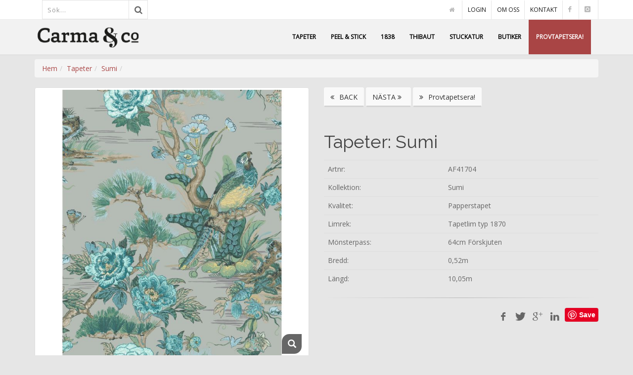

--- FILE ---
content_type: text/html;charset=UTF-8
request_url: https://www.carma.se/shop/16197---af41704
body_size: 17499
content:

<!DOCTYPE html>
<!--[if IE 8]><html class="ie ie8"> <![endif]-->
<!--[if IE 9]><html class="ie ie9"> <![endif]-->
<!--[if gt IE 9]><!-->	
<html> <!--<![endif]-->
	<head>
		
		<title>Sumi</title>

		<meta name="description" content="" />

		<meta name="keywords" content="" />

		<meta name="robots" content="index,follow" />

		<meta name="googlebot" content="index, follow" />

		<meta name="viewport" content="width=device-width, maximum-scale=1, initial-scale=1, user-scalable=0" />



		<link href="https://fonts.googleapis.com/css?family=Open+Sans:300,400%7CRaleway:300,400,500,600,700%7CLato:300,400,400italic,600,700" rel="stylesheet" type="text/css" />

		<link href='http://fonts.googleapis.com/css?family=Abril+Fatface' rel='stylesheet' type='text/css'>



		<link href="/assets/plugins/bootstrap/css/bootstrap.min.css" rel="stylesheet" type="text/css" />

		

		<link href="/assets/plugins/slider.swiper/dist/css/swiper.min.css" rel="stylesheet" type="text/css" />



		<link href="/assets/css/essentials.css" rel="stylesheet" type="text/css" />

		<link href="/assets/css/layout.css" rel="stylesheet" type="text/css" />



		<link href="/assets/css/header-1.css" rel="stylesheet" type="text/css" />

		<link href="/assets/css/color_scheme/red.css" rel="stylesheet" type="text/css" id="color_scheme" />

		<link href="/assets/css/custom.css?3" rel="stylesheet" type="text/css" />







		<script>
  (function(i,s,o,g,r,a,m){i['GoogleAnalyticsObject']=r;i[r]=i[r]||function(){
  (i[r].q=i[r].q||[]).push(arguments)},i[r].l=1*new Date();a=s.createElement(o),
  m=s.getElementsByTagName(o)[0];a.async=1;a.src=g;m.parentNode.insertBefore(a,m)
  })(window,document,'script','//www.google-analytics.com/analytics.js','ga');

  ga('create', 'UA-21009964-1', 'auto');
  ga('send', 'pageview');

</script>

		<style>

			#description p {

				margin: 0;

			}

			

		</style>

</head>



<body class="smoothscroll enable-animation">

	



			<div id="topBar">



				<div class="container">



					<ul class="top-links list-inline">

						<div class="inline-search clearfix margin-left-15 margin-right-15">



							<form action="/search/" role="search" class="widget_search">

								<input type="hidden" name="a">

								<input type="search" placeholder="Sök..." name="q" class="serch-input" autocomplete="off">

								<button type="submit">

									<i class="fa fa-search"></i>

								</button>

							</form>



						</div>

					</ul>



					<ul class="top-links list-inline pull-right">

						<li class="active"><a class="" href="/"><i class="fa fa-home"></i></a></li>

						<li class="hidden-xs"><a class="" href="/dealers/">LOGIN</a></li>

						<li class="hidden-xs"><a class="" href="/om/">OM OSS</a></li>

						<li class="hidden-xs"><a class="" href="/kontakt/">KONTAKT</a></li>

						<li class="hidden-xs"><a class="" href="https://www.facebook.com/carmatapeter/"><i class="icon-facebook"></i></a></li>

						<li class="hidden-xs"><a class="" href="https://www.instagram.com/carma_tapeter/"><i class="icon-instagram"></i></a></li>

					</ul>

				</div>

			</div>





			<div id="header" class="sticky translucent header-md clearfix">

				<header id="topNav">

					<div class="container">



						<button class="btn btn-mobile" data-toggle="collapse" data-target=".nav-main-collapse">

							<i class="fa fa-bars"></i>

						</button>



						<a class="logo pull-left" href="/">

							<img src="/carma_logo3.png" alt="" />

						</a>



						<div class="navbar-collapse pull-right nav-main-collapse collapse">

							<nav class="nav-main">

								<ul id="topMain" class="nav nav-pills nav-main">

								<li id="m10" class=""><a href="/tapeter/" ><i class=""></i>TAPETER</a></li>
<li id="m259" class=""><a href="/peel-stick/" ><i class=""></i>PEEL &AMP; STICK</a></li>
<li id="m195" class=""><a href="/tapeter/1838/" ><i class=""></i>1838</a></li>
<li id="m11" class=""><a href="/thibaut/" ><i class=""></i>THIBAUT</a></li>
<li id="m13" class=""><a href="/stuckatur/" ><i class=""></i>STUCKATUR</a></li>
<li id="m58" class=""><a href="/butiker/" ><i class=""></i>BUTIKER</a></li>


								<li id="m100" class=""><a href="/tapetsera/?a=1804-116-05" ><i class=""></i>PROVTAPETSERA!</a></li>

								</ul>

							</nav>

						</div>



					</div>

				</header>

			</div>









	<section>

		<div class="container">

			<div class="row">

				<div class="col-lg-12">



				<ul class="breadcrumb"><li><a href="/">Hem</a></li><li><a href="/tapeter/index.html" title="">Tapeter</a></li><li><a href="/tapeter/sumi/index.html" title="">Sumi</a></li><li></ul>



				</div>

			</div>

			<div class="row">

				<div class="col-lg-12">

					<div class="row">

					

						<div class="col-lg-6 col-sm-6">

							

							<div class="thumbnail relative margin-bottom-3">

								<figure id="zoom-primary" class="zoom" data-mode="mouseover">

									<a class="lightbox bottom-right" href="/rwdx/image_cache/shop.AF41704_700x700.jpg?a=a&amp;crop=false" data-plugin-options='{"type":"image"}'><i class="glyphicon glyphicon-search"></i></a>

									<img class="img-responsive" id="prod_img" src="/rwdx/image_cache/shop.AF41704_700x700.jpg?a=a&amp;crop=false" width="700" height="700" alt="Sumi" />

								</figure>



							</div>



							<div data-for="zoom-primary" class="zoom-more owl-carousel owl-padding-3 featured" data-plugin-options='{"singleItem": false, "autoPlay": false, "navigation": true, "pagination": false}'>

										



					

	

									</div>



								</div>

								

								<div class="col-lg-6 col-sm-6">

<a href='/shop/16196---' class='btn btn-3d btn-white'><i class='fa fa-angle-double-left'></i> BACK</a> <a href='/shop/16198---' class='btn btn-3d btn-white'>N&#196;STA <i class='fa fa-angle-double-right'></i></a> <a href='/tapetsera/?a=AF41704' class='btn btn-3d btn-white'><i class='fa fa-angle-double-right'></i> Provtapetsera!</a>

									<h1 id="prodtext_name" class="margin-bottom-10">Tapeter:  Sumi</h1>

									

				<table class="table">

					<tr>

						<td>Artnr:</td>

						<td><span id="artno">AF41704</span></td>

					</tr>



					

					<tr>

						<td>Kollektion:</td>

						<td>Sumi</td>

					</tr>

					

					<tr>

						<td>Kvalitet:</td>

						<td>Papperstapet</td>

					</tr>

					

					<tr>

						<td>Limrek:</td>

						<td>Tapetlim typ 1870</td>

					</tr>

					

					<tr>

						<td>M&ouml;nsterpass:</td>

						<td>64cm F&ouml;rskjuten</td>

					</tr>

					

					<tr>

						<td>Bredd:</td>

						<td>0,52m</td>

					</tr>

					

					<tr>

						<td>L&auml;ngd:</td>

						<td>10,05m</td>

					</tr>

					

				</table>





	<!--								



-->



<hr />





									<div class="pull-right">



										<a target="_new" href="http://www.facebook.com/sharer/sharer.php?u=http%3A%2F%2Fwww%2Ecarma%2Ese%2F404%2Easp%3F404%3Bhttps%3A%2F%2Fwww%2Ecarma%2Ese%3A443%2Fshop%2F16197%2D%2D%2Daf41704&title=Sumi" class="social-icon social-icon-sm social-icon-transparent social-facebook pull-left" data-toggle="tooltip" data-placement="top" title="Facebook">

											<i class="icon-facebook"></i>

											<i class="icon-facebook"></i>

										</a>



										<a target="_new" href="http://twitter.com/intent/tweet?status=Sumi+http%3A%2F%2Fwww%2Ecarma%2Ese%2F404%2Easp%3F404%3Bhttps%3A%2F%2Fwww%2Ecarma%2Ese%3A443%2Fshop%2F16197%2D%2D%2Daf41704" class="social-icon social-icon-sm social-icon-transparent social-twitter pull-left" data-toggle="tooltip" data-placement="top" title="Twitter">

											<i class="icon-twitter"></i>

											<i class="icon-twitter"></i>

										</a>



										<a target="_new" href="https://plus.google.com/share?url=Sumi+http%3A%2F%2Fwww%2Ecarma%2Ese%2F404%2Easp%3F404%3Bhttps%3A%2F%2Fwww%2Ecarma%2Ese%3A443%2Fshop%2F16197%2D%2D%2Daf41704" class="social-icon social-icon-sm social-icon-transparent social-gplus pull-left" data-toggle="tooltip" data-placement="top" title="Google plus">

											<i class="icon-gplus"></i>

											<i class="icon-gplus"></i>

										</a>



										<a target="_new" href="http://www.linkedin.com/shareArticle?mini=true&url=http%3A%2F%2Fwww%2Ecarma%2Ese%2F404%2Easp%3F404%3Bhttps%3A%2F%2Fwww%2Ecarma%2Ese%3A443%2Fshop%2F16197%2D%2D%2Daf41704&title=Sumi&source=[SOURCE/DOMAIN]" class="social-icon social-icon-sm social-icon-transparent social-linkedin pull-left" data-toggle="tooltip" data-placement="top" title="Linkedin">

											<i class="icon-linkedin"></i>

											<i class="icon-linkedin"></i>

										</a>



										<a data-pin-do="buttonBookmark" data-pin-tall="true" data-pin-save="true" href="https://www.pinterest.com/pin/create/button/">

											<i class="icon-pinterest"></i>

											

										</a>







									</div>



								</div>



							</div>







					</div>

					

				</div>

			</section>

			<!-- / -->





	







			<section class="callout nomargin no-transition parallax parallax-2" style="background-image:url('https://www.carma.se/rwdx/image_cache/rn71402_500x330.jpg?a=a&amp;crop=true');">

				<div class="overlay dark-8"></div>

				<div class="text-center">



					<h3>Följ oss på <span style="white-space: nowrap;"><strong><a href="https://www.instagram.com/carma_tapeter/" target="_new" style="color: #a94545">Instagram</a></strong></span></h3>

					

				</div>

			</section>





			

			<footer id="footer">

				<div class="container">



					<div class="row">

						

						<div class="col-md-3">

							

							<img class="footer-logo" src="/carma_logo_neg.png" alt="" />



							<address>

								<ul class="list-unstyled">

									<li class="footer-sprite address">

										CARMA & CO AB<br>

										E A Rosengrens Gata 17B<br>

										421 31 Västra Frölunda<br>

									</li>

									<li class="footer-sprite phone">

										Telefon: 031-26 97 00

									</li>

									<li class="footer-sprite email">

										<a href="mailto:info@carma.se">info@carma.se</a>

									</li>

								</ul>

							</address>



						</div>



						<div class="col-md-3">



							<h4 class="letter-spacing-1">LÄNKAR</h4>

							<p></p>



						</div>



						<div class="col-md-2">



							<h4 class="letter-spacing-1">GENVÄGAR</h4>

							<ul class="footer-links list-unstyled">

								<li><a href="/barntapeter/">Barntapeter</a></li>

								<li><a href="/amerikanska-tapeter/">Amerikanska tapeter</a></li>

								<li><a href="/kokstapeter/">Kökstapeter</a></li>

								<li><a href="/fototapeter/">Fototapeter</a></li>

								<li><a href="/blommiga-tapeter/">Blommiga tapeter</a></li>

								<li><a href="/samlingar/marina-tapeter/">Marina tapeter</a></li>

							</ul>



						</div>



						<div class="col-md-4">							

							<h4 class="letter-spacing-1">SOCIALT</h4>



							<div class="margin-top-20 clearfix">

								<a href="https://www.facebook.com/carmatapeter/" class="social-icon social-icon-border social-facebook pull-left" data-toggle="tooltip" data-placement="top" title="Facebook">

									<i class="icon-facebook"></i>

									<i class="icon-facebook"></i>

								</a>



								<a href="https://www.instagram.com/carma_tapeter/" class="social-icon social-icon-border social-instagram pull-left" data-toggle="tooltip" data-placement="top" title="Instagram">

									<i class="icon-instagram"></i>

									<i class="icon-instagram"></i>

								</a>



								<a href="/rss/" class="social-icon social-icon-border social-rss pull-left" data-toggle="tooltip" data-placement="top" title="Rss">

									<i class="icon-rss"></i>

									<i class="icon-rss"></i>

								</a>

							</div>





						</div>



					</div>



				</div>



				<div class="copyright">

					<div class="container">

						<ul class="pull-right nomargin list-inline mobile-block">

							<li>Design & CMS <a href="#">RMIT Interactive AB</a></li>

						</ul>

						&copy; All Rights Reserved, &copy; 2016 CARMA & CO AB

					</div>

				</div>

			</footer>





		</div>

		<!-- /wrapper -->







		<a href="#" id="toTop"></a>



<!--

		<div id="preloader">

			<div class="inner">

				<span class="loader"></span>

			</div>

		</div>

-->

		

		<script async defer src="//assets.pinterest.com/js/pinit.js"></script>



		<script type="text/javascript">var plugin_path = '/assets/plugins/';</script>

		<script type="text/javascript" src="/assets/plugins/jquery/jquery-2.2.3.min.js"></script>

		<script type="text/javascript" src="/assets/js/scripts.js"></script>

		<script type="text/javascript" src="/assets/plugins/slider.swiper/dist/js/swiper.min.js"></script>

		<script type="text/javascript" src="/assets/js/view/demo.swiper_slider.js"></script>

		<script src="/custom/handlebars-v2.0.0.js"></script>

		<script src="/includes/typeahead.bundle.min.js"></script>

		<script type="text/javascript">

			$(document).ready(function() {

			    var products = new Bloodhound({

			        datumTokenizer: function (datum) {

			            return Bloodhound.tokenizers.whitespace(datum.value);

			        },

			        queryTokenizer: Bloodhound.tokenizers.whitespace,

			        remote: {



			            url: '/includes/json_get_products.asp?query=%QUERY',



			            filter: function (products) {

			                return $.map(products.results, function (product) {

			                    return {

			                    	prod_id: product.prod_id,

			                        value: product.prod_code,

			                        prodtext_name: decode(product.prodtext_name),

			                        prod_image: product.prod_image,

			                        price_value: product.price_value,

			                        discount: product.discount

			                    };

			                });

			            }



			        }

			    });



			    products.initialize();



			    $('.serch-input').typeahead(null, {

			        displayKey: 'value',

			        source: products.ttAdapter(),



			        templates: {

			            header: '',

			            footer: '',

			            empty: 'Hittade inget',

			            suggestion: Handlebars.compile('<a href="/shop/{{prod_id}}---"><div class="img"><img src="{{prod_image}}" class="thumbnail"></div><div class="name">{{prodtext_name}}</div><div class="artno">{{value}}</div><div style="clear: both"></div></a>')

			        }

			    })



			})



			function decode(str) {

			    str = unescape(str)

			    str = str.replace(/\+/gi, " ")

			    return str

			}



		</script>









	



	<script type = "text/javascript" src = "https://ajax.googleapis.com/ajax/libs/jqueryui/1.11.3/jquery-ui.min.js"></script>

	

	<script>



		var new_cart_item = false

	

		$(document).ready(function() {

			if (new_cart_item) {

				$('.quick-cart-box').first().stop(true, true).slideDown();

			}

		})



		$("#add_to_cart").click(function(){

			$('#prod_img').animate_from_to('.quick-cart', {

				pixels_per_second: 1000,

				callback: function(){

					//document.getElementById("cartform").submit()



					$.post("/includes/shop_basket_add.asp",

						{

							prod_code: $("#artno").val(),

							prodtext_name: $("#prodtext").val(),

							price_value: $("#price").val(),

							variation: $("#size").val(),

							count: $("#qty").val()

						}, function(data, status) {

							cart_update()

						}

					)



			    }



			});

		});



		/*

		 * jQuery Animate From To plugin 1.0

		 *

		 * Copyright (c) 2011 Emil Stenstrom <http://friendlybit.com>

		 *

		 * Dual licensed under the MIT and GPL licenses:

		 * http://www.opensource.org/licenses/mit-license.php

		 * http://www.gnu.org/licenses/gpl.html

		 */

		(function(b){b.fn.animate_from_to=function(d,c){return this.each(function(){a(this,d,c)})};b.extend({animate_from_to:a});function a(d,i,l){var c=b(d).eq(0),h=b(i).eq(0);var f={pixels_per_second:1000,initial_css:{background:"#dddddd",opacity:0.8,position:"absolute",top:c.offset().top,left:c.offset().left,height:c.height(),width:c.width(),"z-index":100000},callback:function(){return}};if(l&&l.initial_css){l.initial_css=b.extend({},f.initial_css,l.initial_css)}l=b.extend({},f,l);var k=c.offset().top+c.width()/2-h.offset().top,m=c.offset().left+c.height()/2-h.offset().left,g=Math.floor(Math.sqrt(Math.pow(m,2)+Math.pow(k,2))),e=(g/l.pixels_per_second)*1000,j=b("<div></div>").css(l.initial_css).appendTo("body").animate({top:h.offset().top,left:h.offset().left,height:h.innerHeight(),width:h.innerWidth()},{duration:e}).animate({opacity:0},{duration:100,complete:function(){j.remove();return l.callback()}})}})(jQuery);





	</script>

</body>

</html>



